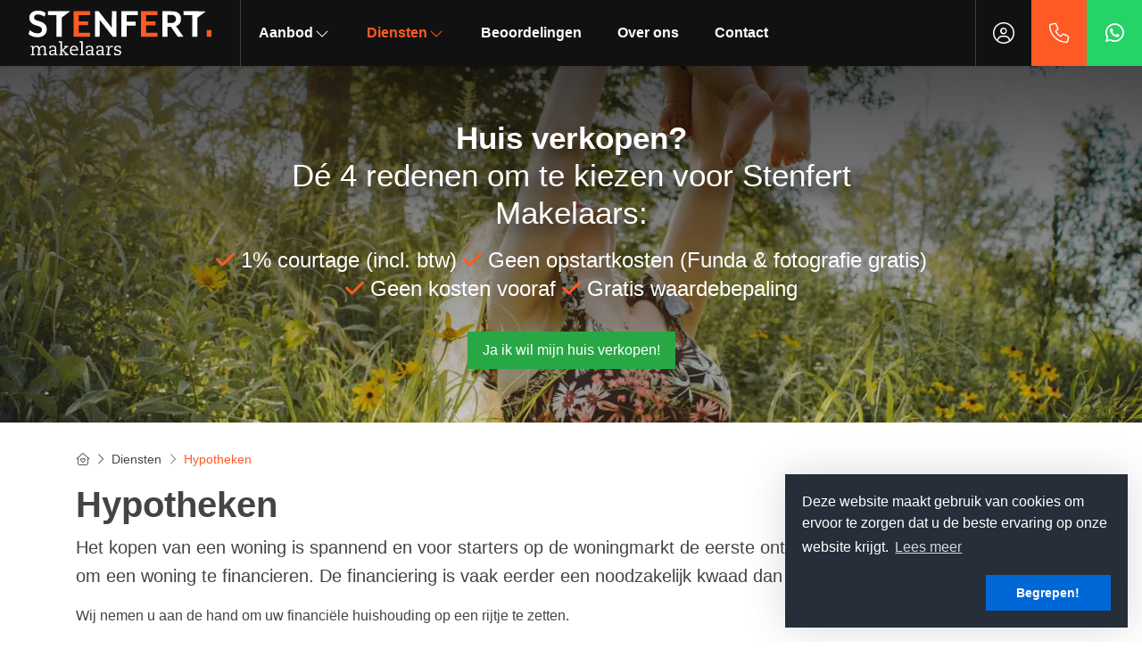

--- FILE ---
content_type: text/html; charset=utf-8
request_url: https://www.stenfertmakelaars.nl/22-cd39/hypotheken
body_size: 10491
content:

<!DOCTYPE html>
<html prefix="og: http://ogp.me/ns# fb: http://www.facebook.com/2008/fbml#" lang="nl">
<head>
    <meta charset="utf-8" />
    <meta http-equiv="X-UA-Compatible" content="IE=edge" />
    <meta name="viewport" content="width=device-width, initial-scale=1, maximum-scale=5, user-scalable=1" /> <!--320-->

<title>Hypotheken  | Stenfert Makelaars</title>


    <meta property="og:site_name" content="Stenfert Makelaars">
<meta property="og:locale" content="nl-NL">

    <meta property="og:url" content="https://www.stenfertmakelaars.nl/22-cd39/hypotheken?ref=og">
<meta property="og:type" content="website">
    <meta property="og:title" content="Hypotheken">


<meta property="twitter:card" content="summary_large_image">

    <meta name="twitter:url" content="https://www.stenfertmakelaars.nl/22-cd39/hypotheken?ref=og">
    <meta name="twitter:title" content="Hypotheken">







            <link rel="canonical" href="https://www.stenfertmakelaars.nl/22-cd39/hypotheken" >

    <link rel="preconnect" href="//cdnjs.cloudflare.com" crossorigin>
    <link rel="dns-prefetch" href="//cdnjs.cloudflare.com" crossorigin>
    <link rel="preconnect" href="//kit.fontawesome.com" crossorigin>
    <link rel="dns-prefetch" href="//kit.fontawesome.com" crossorigin>
    <link rel="preconnect" href="//kit-pro.fontawesome.com" crossorigin>
    <link rel="dns-prefetch" href="//kit-pro.fontawesome.com" crossorigin>
    <link rel="preconnect" href="//hayweb.blob.core.windows.net" crossorigin>
    <link rel="dns-prefetch" href="//hayweb.blob.core.windows.net" crossorigin>
    <link rel="preconnect" href="//ajax.googleapis.com" crossorigin>
    <link rel="dns-prefetch" href="//ajax.googleapis.com" crossorigin>
    <link rel="preconnect" href="//haywebattachments.blob.core.windows.net" crossorigin>
    <link rel="dns-prefetch" href="//haywebattachments.blob.core.windows.net" crossorigin>
    <link rel="preload" href="/Content/Themes/HW043/css/critical.css" as="style">
        <link rel="preload" href="//hayweb.blob.core.windows.net/public/y29hte/2-beta/customer.css" as="style">
    <link href="/Content/Themes/HW043/css/critical.css" rel="stylesheet" />
    
    


    <link rel="apple-touch-icon" sizes="180x180" href="//hayweb.blob.core.windows.net/public/y29hte/2-beta/apple-touch-icon.png">
    <link rel="icon" type="image/png" sizes="32x32" href="//hayweb.blob.core.windows.net/public/y29hte/2-beta/favicon-32x32.png">
    <link rel="icon" type="image/png" sizes="16x16" href="//hayweb.blob.core.windows.net/public/y29hte/2-beta/favicon-16x16.png">
    <link rel="manifest" href="//hayweb.blob.core.windows.net/public/y29hte/2-beta/site.webmanifest" />
    <link rel="mask-icon" href="//hayweb.blob.core.windows.net/public/y29hte/2-beta/safari-pinned-tab.svg" color="#y29hte" />
<link rel="shortcut icon" href="//hayweb.blob.core.windows.net/public/y29hte/2-beta/favicon.ico">
    <meta name="msapplication-TileColor" content="#y29hte">
    <meta name="msapplication-config" content="//hayweb.blob.core.windows.net/public/y29hte/2-beta/browserconfig.xml">
    <meta name="theme-color" content="#y29hte">

    <!-- CUSTOM SITE SCRIPT --><!-- Facebook domeinverificatie -->
<meta name="facebook-domain-verification" content="71ih139zbyejb21ienk473ghlkkipt" />

<!-- Google Tag Manager 
<head> code
Google Tag Manager -->
<script>(function(w,d,s,l,i){w[l]=w[l]||[];w[l].push({'gtm.start':
new Date().getTime(),event:'gtm.js'});var f=d.getElementsByTagName(s)[0],
j=d.createElement(s),dl=l!='dataLayer'?'&l='+l:'';j.async=true;j.src=
'https://www.googletagmanager.com/gtm.js?id='+i+dl;f.parentNode.insertBefore(j,f);
})(window,document,'script','dataLayer','GTM-K4THLRM');</script>
<!-- End Google Tag Manager -->
<!-- /CUSTOM SITE SCRIPT -->
    


<script>
    function googleAnalyticsTrackEvent(eventCategory, eventAction, eventLabel, eventValue, fieldsObject) {

    }
</script>
</head>
        <body class="page page22">




<div class="wrapper">
    <div class="mainnavcontainer" role="banner">
        <nav class="mainnav navbar navbar-expand-lg " aria-label="Hoofdmenu">
            <a class="navbar-brand" href="/" title="Stenfert Makelaars">
                <img alt="Stenfert Makelaars" class="img-fluid logo" src="//hayweb.blob.core.windows.net/public/y29hte/2-beta/logo.svg" loading="lazy" height="42" />
            </a>



        <div class="widget whatsapp ">
            <button class="whatsapp__button" title="Stuur ons een bericht op WhatsApp" data-toggle="tooltip" data-placement="bottom" >
                <i class="fab fa-fw fa-whatsapp"></i> 
                <span class="sr-only">Stuur ons een bericht op WhatsApp</span>
            </button>
            <div class="whatsapp__box">
                <div class="whatsapp__box--header">
                    <span><i class="fab fa-fw fa-whatsapp"></i> WhatsApp</span>
                    <button>
                        <i class="fal fa-fw fa-times"></i>
                        <span class="sr-only">Sluiten</span>
                    </button>
                </div>
                <div class="whatsapp__box--content">
                    <div class="balloon">
Hallo, hoe kunnen we je helpen?                    </div>
                    <a class="poweredby" href="https://kolibri.software/websites" target="_blank"  rel="noreferrer">Powered by: Housenet</a>
                </div>
                <div class="whatsapp__box--footer">
                    <label for="whatsappmessageinput" class="sr-only">Type een bericht</label>
                    <input id="whatsappmessageinput" name="whatsappmessageinput" class="question form-control" placeholder="Type een bericht" autocomplete="off">
                    <button class="chatSubmit" data-src="">
                        <i class="fal fa-fw fa-paper-plane"></i>
                        <span class="sr-only">Verzenden</span>
                    </button>
                </div>
            </div>
        </div>


    <a class="widget phonenumber" href="tel:0344–725177" 
                  
        title="Bel ons nu: 0344 – 72 51 77"
       data-toggle="tooltip" data-placement="bottom"
       
>
        <i class="fal fa-fw fa-phone"></i>
        <span class="sr-only">0344 – 72 51 77</span>
    </a>


        <div id="account-widget">
            <ul class="navbar-nav loggedout account-container">
                    <li class="nav-item register">
                        <a href="/11-5ab1/gebruiker-inloggen-of-inschrijven?ReturnUrl=%2f22-cd39%2fhypotheken" class="nav-link account-create" aria-label="Registreren">
                            <i class="fal fa-fw fa-user-circle"></i>
                            <span class="sr-only">Registreren</span>
                        </a>
                    </li>
                                    <li class="nav-item">
                        <a href="#login-popup" class="nav-link  account-login" data-toggle="modal" aria-label="Inloggen" title="Inloggen/ Registreren ">
                            <i class="fal fa-fw fa-user-circle"></i>
                            <span class="sr-only">Inloggen</span>
                        </a>
                    </li>
            </ul>
        </div>
                            <button class="navbar-toggler" type="button" data-toggle="collapse" data-target="#togglemainnavbar" aria-controls="#togglemainnavbar" aria-expanded="false" aria-label="Toggle Hoofdmenu">
                    <span class="icon">
                        <span></span>
                        <span></span>
                        <span></span>
                        <span></span>
                    </span>
                    <span class="sr-only">Hoofdmenu</span>
                </button>
                <div class="collapse navbar-collapse mainnavbar" id="togglemainnavbar" role="navigation">

<ul id="menu-1" class="menu-main navbar-nav items__center">
            <li class="nav-item  inactive  level-1 type-text">
                <a class="nav-link " href="/"  >

                    Home                 </a>

            </li>            
            <li class="nav-item dropdown inactive  level-1 type-text">
                <a class="nav-link dropdown-toggle" href="#"    id="dropdown76" data-toggle="dropdown"  >

                    Aanbod                         <i class="fal fa-fw fa-chevron-down"></i>
                </a>

                    <ul class="dropdown-menu menuItem-76" role="menu" aria-labelledby="dropdown76">
                                <li class="dropdown-item  inactive  level-2 type-text">
            <a role="menuitem" class="nav-link  " href="/woningaanbod/koop"  >
                Particulier aanbod             </a>

        </li>
        <li class="dropdown-item  inactive  level-2 type-text">
            <a role="menuitem" class="nav-link  " href="/bedrijfsmatig-aanbod"  >
                Bedrijfsmatig aanbod             </a>

        </li>

                    </ul>
            </li>            
            <li class="nav-item dropdown active  level-1 type-text">
                <a class="nav-link dropdown-toggle" href="#"    id="dropdown43" data-toggle="dropdown"  >

                    Diensten                         <i class="fal fa-fw fa-chevron-down"></i>
                </a>

                    <ul class="dropdown-menu menuItem-43" role="menu" aria-labelledby="dropdown43">
                                <li class="dropdown-item  inactive  level-2 type-text">
            <a role="menuitem" class="nav-link  " href="/24-b068/woning-verkopen"  >
                Woning verkopen             </a>

        </li>
        <li class="dropdown-item  inactive  level-2 type-text">
            <a role="menuitem" class="nav-link  " href="/23-b3de/woning-aankopen"  >
                Woning aankopen             </a>

        </li>
        <li class="dropdown-item  active selected level-2 type-text">
            <a role="menuitem" class="nav-link  " href="/22-cd39/hypotheken"  >
                Hypotheken             </a>

        </li>
        <li class="dropdown-item  inactive  level-2 type-text">
            <a role="menuitem" class="nav-link  " href="/37-c5c2/bouwkundige-keuring"  >
                Bouwkundige keuring             </a>

        </li>
        <li class="dropdown-item  inactive  level-2 type-text">
            <a role="menuitem" class="nav-link  " href="/35-10b5/taxatierapport"  >
                Taxatierapport             </a>

        </li>

                    </ul>
            </li>            
            <li class="nav-item  inactive  level-1 type-text">
                <a class="nav-link " href="/34-beda/beoordelingen"  >

                    Beoordelingen                 </a>

            </li>            
            <li class="nav-item  inactive  level-1 type-text">
                <a class="nav-link " href="/25-4f2b/over-ons"  >

                    Over ons                 </a>

            </li>            
            <li class="nav-item  inactive  level-1 type-text">
                <a class="nav-link " href="/8-bffa/contact/contact"  >

                    Contact                 </a>

            </li>            



</ul>
                </div>
        </nav>
    </div>
    



        <div class="slider-container" id="outer-slider2" role="region">
            <div class="content " id="slider2">


                                <div class="slide slide-1">
                                        <picture class="object-fit">                        
                                            <source srcset="//hayweb.blob.core.windows.net/public/y29hte/2-beta/slides/slide_vrouwkindzomer-xxs_1x.webp 180w,
                                         //hayweb.blob.core.windows.net/public/y29hte/2-beta/slides/slide_vrouwkindzomer-xs_1x.webp 360w,
                                         //hayweb.blob.core.windows.net/public/y29hte/2-beta/slides/slide_vrouwkindzomer-sm_1x.webp 600w,
                                         //hayweb.blob.core.windows.net/public/y29hte/2-beta/slides/slide_vrouwkindzomer-md_1x.webp 1080w,
                                         //hayweb.blob.core.windows.net/public/y29hte/2-beta/slides/slide_vrouwkindzomer-lg_1x.webp 1440w,
                                        //hayweb.blob.core.windows.net/public/y29hte/2-beta/slides/slide_vrouwkindzomer-xl_1x.webp 1920w,
                                         //hayweb.blob.core.windows.net/public/y29hte/2-beta/slides/slide_vrouwkindzomer-xxl_1x.webp 2160w" type="image/webp">
                                            <source srcset="//hayweb.blob.core.windows.net/public/y29hte/2-beta/slides/slide_vrouwkindzomer-xxs_1x.jpg 180w,
                                         //hayweb.blob.core.windows.net/public/y29hte/2-beta/slides/slide_vrouwkindzomer-xs_1x.jpg 360w,
                                         //hayweb.blob.core.windows.net/public/y29hte/2-beta/slides/slide_vrouwkindzomer-sm_1x.jpg 600w,
                                         //hayweb.blob.core.windows.net/public/y29hte/2-beta/slides/slide_vrouwkindzomer-md_1x.jpg 1080w,
                                         //hayweb.blob.core.windows.net/public/y29hte/2-beta/slides/slide_vrouwkindzomer-lg_1x.jpg 1440w,
                                         //hayweb.blob.core.windows.net/public/y29hte/2-beta/slides/slide_vrouwkindzomer-xl_1x.jpg 1920w,
                                         //hayweb.blob.core.windows.net/public/y29hte/2-beta/slides/slide_vrouwkindzomer-xxl_1x.jpg 2160w" type="image/jpg">

                                            <img class="img-responsive" srcset="//hayweb.blob.core.windows.net/public/y29hte/2-beta/slides/slide_vrouwkindzomer-xxs_1x.jpg 180w,
                                         //hayweb.blob.core.windows.net/public/y29hte/2-beta/slides/slide_vrouwkindzomer-xs_1x.jpg 360w,
                                         //hayweb.blob.core.windows.net/public/y29hte/2-beta/slides/slide_vrouwkindzomer-sm_1x.jpg 600w,
                                         //hayweb.blob.core.windows.net/public/y29hte/2-beta/slides/slide_vrouwkindzomer-md_1x.jpg 1080w,
                                         //hayweb.blob.core.windows.net/public/y29hte/2-beta/slides/slide_vrouwkindzomer-lg_1x.jpg 1440w,
                                         //hayweb.blob.core.windows.net/public/y29hte/2-beta/slides/slide_vrouwkindzomer-xl_1x.jpg 1920w,
                                         //hayweb.blob.core.windows.net/public/y29hte/2-beta/slides/slide_vrouwkindzomer-xxl_1x.jpg 2160w"
                                                 src="//hayweb.blob.core.windows.net/public/y29hte/2-beta/slides/slide_vrouwkindzomer-sm_1x.jpg"
                                                 type="image/jpeg" alt="Huis verkopen? D&#233; 4 redenen om te kiezen voor Stenfert Makelaars:">
                                        </picture>
                                                                            <div class="container">
                                            <div class="carouselcaption">
                                                    <div class="sliderTitle">
                                                        <h2><span class="block"><strong>Huis verkopen?</strong></span> Dé 4 redenen om te kiezen voor Stenfert Makelaars:</h2>
                                                    </div>
                                                                                                    <div class="sliderDesc"><p>
<span><i class="fas fa-check brand-color"></i> 1% courtage (incl. btw)</span>
<span><i class="fas fa-check brand-color"></i> Geen opstartkosten (Funda & fotografie gratis)</span>
<span><i class="fas fa-check brand-color"></i> Geen kosten vooraf</span>
<span><i class="fas fa-check brand-color"></i> Gratis waardebepaling</span></p>
<a href="/24-b068/woning-verkopen" class="btn btn-success"> Ja ik wil mijn huis verkopen!</a></div>
                                            </div>
                                        </div>
                                </div>
            </div>
        </div>

<div class="container">
    <div class="row justify-content-between">
        <div class="col-lg main">
<nav aria-label="breadcrumb" class="breadcrumb-container">
    <ol class="breadcrumb" itemscope="itemscope" itemtype="https://schema.org/BreadcrumbList">

        <li class="breadcrumb-item breadcrumbs-home" itemprop="itemListElement" itemscope="itemscope" itemtype="https://schema.org/ListItem" >
                <a href="/" itemprop="item" typeof="WebPage">
                    <span>
                        <i class="fal fa-home-heart"></i>
                    </span>
                    <meta itemprop="name" content="Home" />
                </a>
                <meta itemprop="position" content="1" />
        </li>
        <li class="breadcrumb-item breadcrumbs-level" itemprop="itemListElement" itemscope="itemscope" itemtype="https://schema.org/ListItem" >
                    <i class="fal fa-chevron-right"></i>
                    <a href="#" itemprop="item" typeof="WebPage">
                        <span itemprop="name">
                            Diensten
                        </span>
                    </a>
                    <meta itemprop="position" content="2" />
                    <span class="divider"></span>
        </li>
        <li class="breadcrumb-item active" itemprop="itemListElement" itemscope="itemscope" itemtype="https://schema.org/ListItem"   aria-current="page"  >
                    <i class="fal fa-chevron-right"></i>
                    <a href="/22-cd39/hypotheken" itemprop="item" typeof="WebPage">
                        <span itemprop="name">Hypotheken</span>
                    </a>
                    <meta itemprop="position" content="3" />
        </li>
    </ol>
</nav>    
            

    <div class="text page clearfix" role="main">



        <h1 class="article-title">Hypotheken</h1>
<p class="lead">Het kopen van een woning is spannend en voor starters op de woningmarkt de eerste ontmoeting met het lenen van kapitaal om een woning te financieren. De financiering is vaak eerder een noodzakelijk kwaad dan een weldoordacht financieel plan.</p>

<p>Wij nemen u aan de hand om uw financiële huishouding op een rijtje te zetten.</p>

<ul class="list">
    <li>Wat zijn de gevolgen bij vroegtijdig overlijden?</li>
    <li>Wat zijn de gevolgen bij arbeidsongeschiktheid?</li>
    <li>Wat zijn de gevolgen bij werkloosheid?</li>
</ul>
<p>Uiteraard zijn dit niet de onderwerpen waar u bij de aankoop van een woning direct bij stilstaat maar het is goed om u er in te verdiepen. Hiervoor maken wij een financieel rapport om alle scenario’s stap voor stap met u door te nemen.</p>

<p>Wij zijn volstrekt onafhankelijk, hierdoor zijn wij in staat u een hypotheek aan te bieden welke past in uw huidige situatie maar ook duidelijk inzicht geeft in de toekomst.</p>

<p>Omdat wij werken met vrijwel alle geldverstrekkers krijgt u altijd de laagste rente tegen de beste voorwaarden.</p>

<p><a href="/8-bffa/contact/contact" class="btn btn-primary">Ik wil meer weten</a></p>
    </div>

        </div>
    </div>
</div>









<div class="widget branchelogos" role="region" aria-label="Partners of">
    <div class="branchelogos-carousel owl-carousel">
                <a class="item" href="https://www.vbo.nl/makelaars-taxateurs/ochten/makelaar-979-makelaardij-stenfert.html" target="_blank" rel="noreferrer">
                    <img class="lazy" data-src="//hayweb.blob.core.windows.net/public/00_branchelogos/SVG/vastgoedned.svg" title="Vastgoed Nederland" alt="Logo - Vastgoed Nederland" width="120" height="80" />
                        <span class="sr-only">Vastgoed Nederland</span>
                </a>
                <a class="item" href="https://www.funda.nl/makelaars/ochten/63347-makelaardij-stenfert/woningaanbod/koop/heel-nederland/" target="_blank" rel="noreferrer">
                    <img class="lazy" data-src="//hayweb.blob.core.windows.net/public/00_branchelogos/SVG/funda.svg" title="Funda" alt="Logo - Funda" width="120" height="80" />
                        <span class="sr-only">Funda</span>
                </a>
                <a class="item" href="https://www.scvm.nl/" target="_blank" rel="noreferrer">
                    <img class="lazy" data-src="//hayweb.blob.core.windows.net/public/00_branchelogos/SVG/scvm.svg" title="SCVM" alt="Logo - SCVM" width="120" height="80" />
                        <span class="sr-only">SCVM</span>
                </a>
    </div>
</div>    <footer class="websiteFooter" role="contentinfo">
        <div class="container">
            <div class="footerWidgets">

<div id="menu-3" class="col footerMenu">
        <div class="col inactive  level-1 type-text">
            <h3 class="widgetTitle">Aanbod</h3>
                <ul>
                            <li class="level-2 type-text">
            <a href="/woningaanbod/ochten?locationofinterest=Ochten" >
                    <i class="fal fa-fw fa-chevron-double-right"></i>
                <span>Woningaanbod Stenfert Makelaars</span>
            </a>

        </li>

                </ul>
        </div>
        <div class="col inactive  level-1 type-text">
            <h3 class="widgetTitle">Diensten</h3>
                <ul>
                            <li class="level-2 type-text">
            <a href="/24-b068/woning-verkopen" >
                    <i class="fal fa-fw fa-chevron-double-right"></i>
                <span>Woning verkopen</span>
            </a>

        </li>
        <li class="level-2 type-text">
            <a href="/23-b3de/woning-aankopen" >
                    <i class="fal fa-fw fa-chevron-double-right"></i>
                <span>Woning aankopen</span>
            </a>

        </li>
        <li class="level-2 type-text">
            <a href="/22-cd39/hypotheken" >
                    <i class="fal fa-fw fa-chevron-double-right"></i>
                <span>Hypotheken</span>
            </a>

        </li>
        <li class="level-2 type-text">
            <a href="#" >
                    <i class="fal fa-fw fa-chevron-double-right"></i>
                <span>NWWI gevalideerde Taxaties</span>
            </a>

        </li>

                </ul>
        </div>
        <div class="col inactive  level-1 type-text">
            <h3 class="widgetTitle">Over ons</h3>
                <ul>
                            <li class="level-2 type-text">
            <a href="/25-4f2b/over-ons" >
                    <i class="fal fa-fw fa-chevron-double-right"></i>
                <span>Over ons</span>
            </a>

        </li>

                </ul>
        </div>
        <div class="col inactive  level-1 type-text">
            <h3 class="widgetTitle">Informatie</h3>
                <ul>
                            <li class="level-2 type-text">
            <a href="/" >
                    <i class="fal fa-fw fa-chevron-double-right"></i>
                <span>Home</span>
            </a>

        </li>
        <li class="level-2 type-text">
            <a href="/31-7b0b/nieuws/het-laatste-nieuws" >
                    <i class="fal fa-fw fa-chevron-double-right"></i>
                <span>Nieuws</span>
            </a>

        </li>
        <li class="level-2 type-text">
            <a href="/32-dbd/veelgestelde-vragen/veelgestelde-vragen" >
                    <i class="fal fa-fw fa-chevron-double-right"></i>
                <span>Veelgestelde vragen</span>
            </a>

        </li>
        <li class="level-2 type-text">
            <a href="/33-7c2c/website-links/links" >
                    <i class="fal fa-fw fa-chevron-double-right"></i>
                <span>Links</span>
            </a>

        </li>
        <li class="level-2 type-text">
            <a href="/8-bffa/contact/contact" >
                    <i class="fal fa-fw fa-chevron-double-right"></i>
                <span>Contact</span>
            </a>

        </li>

                </ul>
        </div>
 
</div>  
                        <div class="col col-lg-3">
                            <h2 class="widgetTitle">Contact</h2>


<div class="widget company" itemscope="itemscope" itemtype="https://schema.org/Organization">
        <h3 class="company name" itemprop="name">Stenfert Makelaars</h3>
    <div class="d-flex">
            <i class="fal fa-fw fa-map-marker-alt"></i>
        <address itemprop="address" itemscope="itemscope" itemtype="https://schema.org/PostalAddress">
                <span class="address" itemprop="streetAddress">Lambertus van Ingenstraat 1A</span>
                            <span class="postalcode" itemprop="postalCode">4051 BR</span>
                            <span class="city" itemprop="addressLocality">Ochten</span>
                                        <span class="country" itemprop="addressCountry">Nederland</span>
        </address>
    </div>
<span class="company TelephoneNumber clearfix">
        <i class="fal fa-fw fa-phone"></i>
    <span class="sr-only">Telefoon:</span>    
    <a  itemprop="telephone" href="tel:0344–725177"  content="0344–725177" >0344 – 72 51 77</a>
</span>
                <span class="company EmailAddress clearfix">
                <i class="fal fa-fw fa-envelope"></i>
            <span class="sr-only">E-mail:</span>
            <span itemprop="email"><a class="obfuscated-mail-address" style="display: none" href="#">vasb#fgrasregznxrynnef.ay</a></span>
        </span>
</div>
                        </div>

            </div>
            <div class="footerBottom">
                <span class="copyright">
                    Copyright &#169; 2026 - Stenfert Makelaars
                </span>
<div class="widget social" itemscope="itemscope" itemtype="https://schema.org/Organization">
    <link itemprop="url" href="https://www.stenfertmakelaars.nl" />
        <a href="https://www.facebook.com/StenfertMakelaars/" target="_blank" class="social social_facebook" itemprop="sameAs" aria-label="Vind ons leuk op Facebook" rel="noreferrer" >
            <i class="fab fa-fw fa-facebook-f"></i>
            <span class="sr-only">Vind ons leuk op Facebook</span>
        </a>
            <a href="https://twitter.com/stenfert_" target="_blank" class="social social_twitter" itemprop="sameAs" aria-label="Volg ons op Twitter" rel="noreferrer">
            <i class="fab fa-fw fa-x-twitter"></i>
            <span class="sr-only">Volg ons op Twitter</span>
        </a>
                    <a href="https://instagram.com/stenfertmakelaars" target="_blank" class="social social_googleplus" itemprop="sameAs" aria-label="Google+ webpagina" rel="noreferrer">
            <i class="fab fa-fw fa-google-plus-g"></i>
            <span class="sr-only">Google+ webpagina</span>
        </a>
    </div>

<ul id="menu-2" class="nav subfooterMenu">
            <li class="nav-item  inactive  level-1 type-text">
                <a class="nav-link " href="/"  >

                    Home                 </a>

            </li>            
            <li class="nav-item  inactive  level-1 type-text">
                <a class="nav-link " href="/30-4eb3/sitemap/verdwaald-op-de-website-bekijk-hier-onze-sitemap"  >

                    Sitemap                 </a>

            </li>            
            <li class="nav-item  inactive  level-1 type-text">
                <a class="nav-link " href="/28-32c8/privacyverklaring"  >

                    Privacyverklaring                 </a>

            </li>            
            <li class="nav-item  inactive  level-1 type-text">
                <a class="nav-link " href="/29-24e2/cookieverklaring"  >

                    Cookieverklaring                 </a>

            </li>            
            <li class="nav-item  inactive  level-1 type-text">
                <a class="nav-link " href="/8-bffa/contact/contact"  >

                    Contact                 </a>

            </li>            




</ul>
            </div>
        </div>
    </footer>
</div>

        <div class="modal fade bs-modal-sm" id="login-popup" tabindex="-1" role="dialog" aria-labelledby="myModalLabel" aria-hidden="true">
            <form class="form popup" id="members-login-popup-form" method="post" action="/">
                <div class="modal-dialog modal-sm">
                    <div class="modal-content">
                        <div class="modal-header">
                            <span class="modal-title" id="myModalLabel">Log in op je account</span>
                            <button type="button" class="close" data-dismiss="modal" aria-hidden="true">×</button>
                        </div>
                        <div class="modal-body">
                            <div id="members-login-error" style="display:none;"></div>
                            <input name="__RequestVerificationToken" type="hidden" value="q8suAW68PDWr4DdP2xESauoreesbNqxnSfJOhpfzjHuDQp2rrhD4jAxdJHgNYJYN-y6P5BzaqdnezOqMXAGFmgDBSEuDbQqVi158XRKaLw01" />
                            

                            <div class="form-group">
                                <label for="LoginName">E-mailadres</label>
                                <div class="input-group">
                                    <span class="input-group-addon input-group-prepend">
                                        <span class="input-group-text">
                                            <i class="fa fa-fw fa-at"></i>
                                        </span>
                                    </span>
                                    <input autocomplete="username" class="form-control sys-check-enter" data-val="true" data-val-required="Dit is een verplicht veld." id="LoginName" name="LoginName" placeholder="E-mail" tabindex="1" type="email" value="" />
                                </div>
                                <span class="field-validation-valid" data-valmsg-for="LoginName" data-valmsg-replace="true"></span>
                            </div>
                            <div class="form-group">
                                <label for="Password">Wachtwoord</label>
                                <a class="cantremember pull-right" href="/11-4431/gebruiker-wachtwoord-vergeten">Vergeten?</a>
                                <div class="input-group">
                                    <span class="input-group-addon input-group-prepend">
                                        <span class="input-group-text">
                                            <i class="fa fa-fw fa-lock"></i>
                                        </span>
                                    </span>
                                    <input autocomplete="current-password" class="form-control sys-check-enter" data-val="true" data-val-required="Dit is een verplicht veld." id="Password" name="Password" placeholder="Wachtwoord" tabindex="2" type="password" />
                                </div>
                                <span class="field-validation-valid" data-valmsg-for="Password" data-valmsg-replace="true"></span>
                            </div>
                            <div class="checkbox">
                                <span class="overwrite-label">
                                    <input checked="checked" class="data-val-ignore" data-val="true" data-val-required="The Ingelogd blijven? field is required." id="RememberMe" name="RememberMe" tabindex="3" type="checkbox" value="true" /><input name="RememberMe" type="hidden" value="false" />
                                    <label for="RememberMe">Ingelogd blijven?</label>
                                </span>
                            </div>
                            <input id="ReturnUrl" name="ReturnUrl" type="hidden" value="" />
                        </div>
                        <div class="modal-footer">
                            <button class="btn btn-primary btn-block sys-login-button" tabindex="4" id="members-profile-login-button">Inloggen</button>
                            <a class="btn btn-link btn-block account-create" href="/11-5ab1/gebruiker-inloggen-of-inschrijven?ReturnUrl=%2f22-cd39%2fhypotheken">Nog geen account?</a>
                        </div>
                    </div>
                </div>
            </form>
        </div>


<div id="dialog" title="" style="display: none">
    <p>
        
        <span id="dialog-content"></span>
    </p>
</div>




<link rel="stylesheet" type="text/css" href="/cache/head-2DF186B200DC01DCDA08F034DC41A7B4E5D0F990.css" /><link rel="stylesheet" type="text/css" href="/cache/head-A789E937FBA37600827552A4D73245E11BADC37B.css" /><link rel="stylesheet" type="text/css" href="/cache/head-EE3CC3E221365C1A7C5E2BDD7A58ECA146ED9061.css" />
<link rel="preload" as="image" href="//hayweb.blob.core.windows.net/public/y29hte/2-beta/slides/slide_vrouwkindzomer-sm_1x.webp" imagesrcset="//hayweb.blob.core.windows.net/public/y29hte/2-beta/slides/slide_vrouwkindzomer-xxs_1x.webp 180w,
                                         //hayweb.blob.core.windows.net/public/y29hte/2-beta/slides/slide_vrouwkindzomer-xs_1x.webp 360w,
                                         //hayweb.blob.core.windows.net/public/y29hte/2-beta/slides/slide_vrouwkindzomer-sm_1x.webp 600w,
                                         //hayweb.blob.core.windows.net/public/y29hte/2-beta/slides/slide_vrouwkindzomer-md_1x.webp 1080w,
                                         //hayweb.blob.core.windows.net/public/y29hte/2-beta/slides/slide_vrouwkindzomer-lg_1x.webp 1440w,
                                        //hayweb.blob.core.windows.net/public/y29hte/2-beta/slides/slide_vrouwkindzomer-xl_1x.webp 1920w,
                                         //hayweb.blob.core.windows.net/public/y29hte/2-beta/slides/slide_vrouwkindzomer-xxl_1x.webp 2160w" type="image/webp">

    <link rel="stylesheet" href="//hayweb.blob.core.windows.net/public/y29hte/2-beta/customer.css" />
<script src="https://kit.fontawesome.com/c97fd25c1a.js" crossorigin="anonymous"></script>
<script src="https://cdnjs.cloudflare.com/ajax/libs/jquery/3.6.0/jquery.min.js" integrity="sha512-894YE6QWD5I59HgZOGReFYm4dnWc1Qt5NtvYSaNcOP+u1T9qYdvdihz0PPSiiqn/+/3e7Jo4EaG7TubfWGUrMQ==" crossorigin="anonymous" referrerpolicy="no-referrer"></script>
<script src="https://cdnjs.cloudflare.com/ajax/libs/jquery-migrate/3.4.0/jquery-migrate.min.js" integrity="sha512-QDsjSX1mStBIAnNXx31dyvw4wVdHjonOwrkaIhpiIlzqGUCdsI62MwQtHpJF+Npy2SmSlGSROoNWQCOFpqbsOg==" crossorigin="anonymous" referrerpolicy="no-referrer"></script>
<script src="https://cdn.jsdelivr.net/npm/bootstrap@4.6.1/dist/js/bootstrap.bundle.min.js" integrity="sha384-fQybjgWLrvvRgtW6bFlB7jaZrFsaBXjsOMm/tB9LTS58ONXgqbR9W8oWht/amnpF" crossorigin="anonymous"></script>
<script src="/0-b52b/web-constanten"></script>


<script type="text/javascript" src="/cache/footer-nl-nl-9E499D9285784776BAAB2BF29DA1CD3BE2488519.js"></script>
<script type="text/javascript" src="/cache/footer-nl-nl-7A254E7D8E4801C257DAD8039D29709C3B8AA1B5.js"></script>

<script src="//api.mapbox.com/mapbox-gl-js/v0.50.0/mapbox-gl.js"></script><link href="//api.mapbox.com/mapbox-gl-js/v0.50.0/mapbox-gl.css" rel="stylesheet" /><script type="text/javascript" src="//maps.googleapis.com/maps/api/js?key=AIzaSyANrCdoa7nOMuhivrByVO2J0RySV6Pp830&amp;v=3.exp&amp;libraries=places&amp;language=nl&amp;callback=Function.prototype" ></script><script type="text/javascript" src="https://www.google.com/recaptcha/api.js?render=explicit" async="async" defer="defer"></script><script type="text/javascript" src="/cache/footer-nl-nl-ED21196C8EEA234CBEE6DE9E2000D3285BAEFB3A.js"></script>
<script>
        $(function () {
            var whatsAppURL = "https://wa.me/"
            var whatsAppNumber = "31344725177"

            $(".whatsapp__box--footer .chatSubmit").attr('data-src', whatsAppURL + whatsAppNumber);

            $('.widget.whatsapp .whatsapp__button').on('click', function (e) {
                $(this).parent().toggleClass("show");
                return false;
            });
            $('.widget.whatsapp .whatsapp__box--header button').on('click', function (e) {
                $(".widget.whatsapp").toggleClass("show");
                return false;
            });
            $(".whatsapp__box .question").keyup(function () {
                // Getting the current value of textarea
                var currentText = $(this).val();
                var encodedText = encodeURIComponent(currentText);

                // Setting the Div content
                $(".whatsapp__box--footer .chatSubmit").attr('data-src', whatsAppURL + whatsAppNumber + "?text=" + encodedText);
            });
            $('.whatsapp__box .question').keypress(function (e) {
                if (e.which == 13) {
                openURL($(".whatsapp__box--footer .chatSubmit").attr("data-src"));
                return false;
                }
            });
            $(".whatsapp__box--footer .chatSubmit").on('click', function (e) {
                openURL($(this).attr("data-src"));
                return false;
            });
            function openURL(url) {
                window.open(url, '_blank');
                $(".widget.whatsapp").toggleClass("show");
            }
        });</script>

<!-- CUSTOM SITE SCRIPT --><!--<body> code
 Google Tag Manager (noscript) -->
<noscript><iframe src="https://www.googletagmanager.com/ns.html?id=GTM-K4THLRM"
height="0" width="0" style="display:none;visibility:hidden"></iframe></noscript>
<!-- End Google Tag Manager (noscript) --><!-- /CUSTOM SITE SCRIPT -->





        <link rel="stylesheet" type="text/css" href="/Content/Libs/cookieconsent/cookieconsent.min.css" />
        <script src="/Content/Libs/cookieconsent/cookieconsent.min.js"></script>
        <script type="text/javascript">
            window.addEventListener("load", function () {
                window.cookieconsent.initialise({
                    "palette": {
                        "popup": {
                            "background": "#252e39",
                            "text": "#FFFFFF"
                        },
                        "button": {
                            "background": "#0067d6",
                            "text": "#FFFFFF"
                        }
                    },
                    "theme": "classic",
                    "position": "bottom-right",
                                        "content": {
                        "message": " Deze website maakt gebruik van cookies om ervoor te zorgen dat u de beste ervaring op onze website krijgt.",
                        "link": "Lees meer",
"href": "/29-24e2/cookieverklaring",                                                "dismiss": "Begrepen!",
                    }
                })
            });
        </script>


</body>
</html>

--- FILE ---
content_type: image/svg+xml
request_url: https://hayweb.blob.core.windows.net/public/y29hte/2-beta/logo.svg
body_size: 6089
content:
<?xml version="1.0" encoding="utf-8"?>
<!-- Generator: Adobe Illustrator 24.3.0, SVG Export Plug-In . SVG Version: 6.00 Build 0)  -->
<svg version="1.1" id="Layer_1" xmlns="http://www.w3.org/2000/svg" xmlns:xlink="http://www.w3.org/1999/xlink" x="0px" y="0px"
	 viewBox="0 0 966.3 234.9" style="enable-background:new 0 0 966.3 234.9;" xml:space="preserve">
<style type="text/css">
	.st0{fill:#FFFFFF;}
	.st1{fill:#FF5A24;}
</style>
<g transform="translate(0.000000,512.000000) scale(0.100000,-0.100000)">
	<path class="st0" d="M331,5106.1c-128-35-229-118-268-220c-31-83-31-197,0-279c41-107,154-203,287-244c37-11,107-33,156-48
		c144-44,207-104,207-198c0-71-35-127-102-160c-44-22-65-26-139-26c-133,0-252,45-366,139c-20,16-39,28-43,26c-3-2-19-49-35-104
		l-28-100l24-20c46-39,179-102,256-122c102-27,271-29,363-4c139,36,237,112,288,223c20,45,27,77,30,148c11,244-100,366-418,459
		c-202,59-250,95-250,186c0,71,21,106,83,135c97,45,228,29,386-46c46-22,85-39,86-38c0,2,14,43,29,93c26,86,26,90,9,103
		c-34,26-158,81-218,97C595,5124.1,398,5125.1,331,5106.1z"/>
	<path class="st0" d="M1023,4991.1v-110h225h225v-565v-565h140h140v504v504l213,158c116,87,219,164,227,171c12,11-88,13-578,13h-592
		V4991.1z"/>
	<path class="st0" d="M3513,4426.1v-675h120h120l2,442l3,441l350-441l350-442h93h92v675v675h-120h-120l-2-442l-3-443l-345,435
		c-189,239-349,438-355,442c-5,4-49,8-97,8h-88V4426.1z"/>
	<path class="st1" d="M2383,4421.1v-670h435h435v105v105h-300h-300v200v200h245h245v100v100h-245h-245v165v165h300h300v100v100h-435
		h-435V4421.1z"/>
	<path class="st0" d="M4903,4421.1v-670h140h140v295v295h235h235v105v105h-235h-235v165v165h295h295v105v105h-435h-435V4421.1z"/>
	<path class="st1" d="M5943,4421.1v-670h435h435v105v105h-300h-300v195v195h245h245v105v105h-245h-245v160v160h300h300v105v105h-435
		h-435V4421.1z"/>
	<path class="st0" d="M7073,4421.1v-670h135h135v265v265h88l87-1l183-264l183-265h151h150l-44,63c-244,344-335,474-341,483
		c-4,7,18,24,57,43c75,37,128,92,165,170c24,51,26,67,26,176c0,108-3,125-26,175c-52,111-135,177-264,210c-70,18-111,20-382,20h-303
		V4421.1z M7679,4873.1c57-29,90-72,103-132c20-93-9-184-73-228c-45-30-125-43-253-40l-108,3l-3,200c-1,110,0,206,3,214
		c4,11,31,13,148,9C7614,4895.1,7645,4891.1,7679,4873.1z"/>
	<path class="st0" d="M8193,4986.1v-105h230h230v-565v-565h135h135v503v503l218,159c119,87,221,162,227,167c5,4-257,8-583,8h-592
		V4986.1z"/>
	<path class="st1" d="M9413,3926.1v-175h125h125v175v175h-125h-125V3926.1z"/>
	<path class="st0" d="M1593,3481.1c0-29,2-30,45-30h45v-305v-305h-35c-32,0-35-2-35-30v-30h105h105v30c0,27-3,30-30,30h-30v96v97
		l93-89c50-49,94-92,95-96c2-5-8-8-22-8c-22,0-26-4-26-30v-30h105h105v30c0,26-4,30-26,30c-24,0-54,25-217,180l-28,26l100,82
		c67,55,108,82,125,82c22,0,26,5,26,30v30h-105h-105v-29c0-26,4-30,32-33c31-3,30-4-58-75l-89-73l-3,225l-2,225h-85h-85V3481.1z"/>
	<path class="st0" d="M2693,3481.1c0-29,2-30,45-30h45v-305v-305h-35c-32,0-35-2-35-30v-30h110h110v30c0,28-3,30-35,30h-35v335v335
		h-85h-85V3481.1z"/>
	<path class="st0" d="M348,3268.1c-17-8-45-31-63-51l-32-36l7,45l6,45h-82h-81v-30c0-28,2-30,40-30h40v-185v-185h-35
		c-32,0-35-2-35-30v-30h110h110v30c0,28-3,30-35,30h-35v133c0,110,3,138,19,167c42,79,137,105,191,52c36-37,44-86,35-233l-7-119h-29
		c-26,0-29-4-29-30v-30h105h105v30c0,28-3,30-36,30h-36l7,138c8,153,17,181,76,220c42,29,110,26,143-7c19-20,21-34,24-186l3-165h-30
		c-28,0-31-3-31-30v-30h105h105v30c0,27-3,30-34,30h-34l-4,173c-2,146-6,177-21,200c-30,46-75,67-143,67c-69,0-113-23-150-78
		c-21-31-22-31-28-9c-3,12-19,36-36,52c-26,25-40,30-93,32C402,3280.1,366,3276.1,348,3268.1z"/>
	<path class="st0" d="M1151,3265.1l-48-15v-59v-60h35c34,0,35,1,35,39c0,45,11,51,102,51c80,0,109-26,116-102l4-55l-90-6
		c-98-6-163-28-197-67c-15-17-20-36-20-85s4-68,20-85c63-71,195-66,258,9l27,33v-41v-41h70h70v30c0,28-3,30-35,30h-35v169
		c0,158-1,170-23,202c-34,51-78,69-167,68C1232,3280.1,1177,3273.1,1151,3265.1z M1393,2989.1c0-85-52-148-127-155
		c-66-7-103,21-103,77c0,46,27,77,74,85c70,11,83,12,119,14C1388,3011.1,1393,3008.1,1393,2989.1z"/>
	<path class="st0" d="M2313,3265.1c-80-35-121-103-128-214c-7-126,27-204,108-250c39-22,57-25,135-25c50,0,107,6,128,13
		c33,12,37,17,37,47v34l-37-16c-59-26-170-23-215,5c-40,25-78,91-78,135v27h181h181l-7,53c-10,83-52,156-104,184
		C2462,3285.1,2368,3289.1,2313,3265.1z M2473,3206.1c30-16,52-49,64-97l6-28h-140c-120,0-140,2-140,15c0,26,28,71,60,99
		C2360,3226.1,2426,3230.1,2473,3206.1z"/>
	<path class="st0" d="M3096,3264.1l-53-16v-58v-59h35c33,0,35,2,35,35c0,44,23,55,111,55c52,0,63-4,84-26c20-22,25-38,25-79v-52
		l-82-6c-46-4-101-11-122-18c-87-25-125-108-88-192c23-52,67-77,136-77c64,0,109,21,141,67l26,38l-7-48l-6-47h71h71v30
		c0,28-3,30-35,30h-35l7,153c5,141,4,156-15,200c-17,38-30,52-64,67C3278,3285.1,3172,3286.1,3096,3264.1z M3333,2975.1
		c0-82-58-144-136-144c-92,0-129,109-51,152c23,13,88,24,150,27C3332,3011.1,3333,3010.1,3333,2975.1z"/>
	<path class="st0" d="M3646,3264.1l-53-16v-58v-59h35c34,0,35,1,35,39c0,45,11,51,105,51c85-1,115-30,115-113v-44l-82-6
		c-46-3-101-11-122-17c-83-25-123-104-95-184c19-55,56-79,128-84s125,17,153,65c11,18,21,33,23,33c1,0,0-20-3-45l-5-45h72h71v30
		c0,28-3,30-35,30h-35l2,168c3,195-4,220-75,253C3828,3285.1,3721,3286.1,3646,3264.1z M3883,2975.1c0-45-33-106-70-127
		c-74-44-164-4-158,70c5,60,60,87,191,92C3882,3011.1,3883,3010.1,3883,2975.1z"/>
	<path class="st0" d="M4348,3267.1c-39-17-61-43-80-92l-15-39l4,68l5,67h-84h-85v-30c0-29,2-30,45-30h45v-57c0-32-3-115-7-185
		l-6-128h-34c-30,0-33-3-33-30v-30h115h115v30c0,29-2,30-42,30h-41l6,121c9,183,52,249,161,249c47,0,47,0,44,33c-3,30-6,32-43,34
		C4396,3280.1,4365,3275.1,4348,3267.1z"/>
	<path class="st0" d="M4608,3267.1c-51-22-85-71-85-121c0-88,32-117,165-150c91-22,123-40,131-70c8-32-18-72-54-86
		c-28-11-141-7-161,5c-6,4-11,23-11,42c0,32-2,34-35,34h-35v-60c0-57,2-61,28-72c15-6,72-12,127-12c82-1,107,3,139,20
		c65,33,95,121,65,187c-15,34-74,64-158,82c-88,18-109,29-121,61c-12,31,4,68,37,83c32,15,136,14,151-1c7-7,12-25,12-40
		c0-25,3-28,35-28h36l-3,57l-3,57l-40,12C4774,3284.1,4645,3283.1,4608,3267.1z"/>
</g>
</svg>
